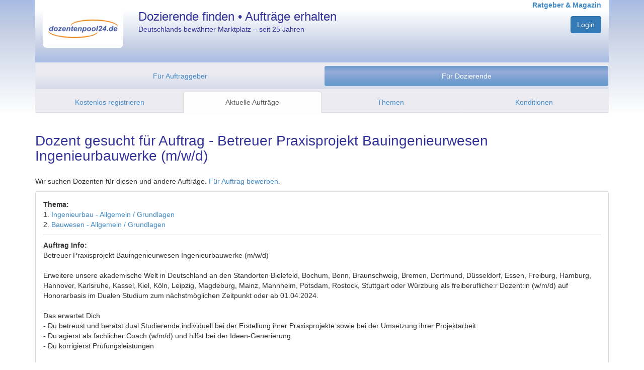

--- FILE ---
content_type: text/html; charset=utf-8
request_url: https://www.dozentenpool24.de/auftraege/details/Betreuer-Praxisprojekt-Bauingenieurwesen/135513
body_size: 5746
content:
<!DOCTYPE html>
<html>

    


<head once="True">
        <meta http-equiv="Content-Type" content="text/html; charset=utf-8">
        <meta http-equiv="content-language" content="de">
        <meta name="viewport" content="width=device-width, initial-scale=1.0">
        <meta name="google-site-verification" content="gL6fwBI4K3sb3rYsTLZqfVDRA0XNcLJkPY-DOLQhFw8">
        <script type="text/javascript">
        window.dp24 = window.dp24 || {};
        window.dp24.usertype = null;
        window.dp24.userid = null;
    </script>
        <link href="/static/3rd-party/bootstrap-3.3.7/css/bootstrap.min.css" rel="stylesheet" type="text/css">
        <link href="/static/shared/bootstrap-dp24.css?v=287d0cdb" rel="stylesheet" type="text/css">
        <script src="/static/3rd-party/jquery-3.2.1/jquery-3.2.1.min.js"></script>
        <script src="/static/3rd-party/bootstrap-3.3.7/js/bootstrap.min.js"></script>
        <script type="text/javascript" src="https://app.rybbit.io/api/script.js" data-site-id="94c1e80da404"></script>
    <title>Auftrag - Betreuer Praxisprojekt Bauingenieurwesen Ingenieurbauwerke (m/w/d) • dozentenpool24</title>
            <script type="text/javascript">
        window.dp24 = window.dp24 || {};
        dp24.analytics = dp24.analytics || {};
        dp24.analytics.analyticsUID = "G-VL4ZP005XW";
        dp24.analytics.measurementEndpoint = '/analytics';
    </script><script src="/analytics/js" type="text/javascript"></script>
        <script type="text/javascript">jQuery.noConflict();</script><script src="/static/3rd-party/lodash-4.17.4/lodash.min.js?v=287d0cdb" type="text/javascript"></script><script src="/static/3rd-party/backbonejs-1.4.0/backbone-min.js?v=287d0cdb" type="text/javascript"></script><script src="/static/3rd-party/klass.4364127fec.min.js?v=287d0cdb" type="text/javascript"></script><script src="/static/shared/logging.js?v=287d0cdb" type="text/javascript"></script><script src="/static/shared/dp24-view.js?v=287d0cdb" type="text/javascript"></script>
        <link href="/static/3rd-party/font-awesome-4.7.0/css/font-awesome.min.css?v=287d0cdb" rel="stylesheet" type="text/css"></link>
            <script>
                jQuery(document).ready(function() {
                    jQuery('input[name="is_js_enabled"]').val('True');
                    jQuery("[data-toggle=popover]").popover({html:true});
				});
			</script>
	</head>
<body once="True" class="production">
        <div id="wrap">
            <div id="head" class="container-fluid">
                <div class="container">
                    <div class="row header hidden-print">
                        <div class="col-xs-4 col-sm-3 col-md-2" style="margin-top:20px;">
                            <a href="/" title=""><img src="/static/images/dp24_logo.png" alt="dp24" style="border-radius: 0 0 8px 8px; width: 100%; height: auto;"></a>
                        </div>
                        <div class="col-sm-5  hidden-xs hp_titel">
                            Dozierende finden • Aufträge erhalten
                            <p style="font-size: 0.6em; font-weight: normal; margin-top: 5px;">Deutschlands bewährter Marktplatz – seit 25 Jahren</p>
                        </div>
                        <div class="col-xs-8 col-sm-4 col-md-5 text-right">
                            <a style="margin-top:6px; font-size: 14px; font-weight: bold;" href="https://www.dozentenpool24.de/info/" target="_self" title="Informationen und Ratgeber für Dozenten und Auftraggeber">Ratgeber &amp; Magazin</a>
                                    <input type="hidden" name="is_js_enabled" value="false">
                                    <div class="form-group text-right" style="margin-top:12px">
                                        <div>
                                        <div>
                                            <a class="btn dp24-btn-primary" href="/do_login" title="Zum persönlichen Nutzerbereich">Login</a>
                                        </div>
                                        </div>
									</div>
                        </div>
                    </div>
                    
<div class="" style="">
  <div class="navbar navbar-default">
      <div class="navbar-header">
          <button type="button" class="navbar-toggle" data-toggle="collapse" data-target="#navbar-collapse-menu" aria-expanded="false">
              <span class="sr-only">Navigation ein-/ausblenden</span>
              <span class="icon-bar"></span>
              <span class="icon-bar"></span>
              <span class="icon-bar"></span>
          </button>
      </div>
          <div class="dp24-tab-container navbar-collapse collapse" id="navbar-collapse-menu">
              <div class="row menue hidden-print">
<div style="margin:6px 0;">
<ul class="nav nav-pills nav-justified">
  <li>
    <a href="/neue_anfrage_eingeben" title="Alle Services und Informationen für Unternehmen und Bildungsträger." class="">Für Auftraggeber</a>
  </li>
  <li class="active selected">
  <a href="/dozenten_registrieren" title="Informationen zur Registrierung, Auftragssuche und Ihren Konditionen.">Für Dozierende</a></li>
</ul>
</div>
<div class="row menue2 hidden-print">
  <ul class="nav nav-tabs nav-justified">
    <li>
    <a href="/dozenten_registrieren" title="Erstellen Sie Ihr kostenloses Profil und gewinnen Sie neue Aufträge.">Kostenlos registrieren</a></li>
    <li class="active selected">
      <a href="/auftraege/" title="Sehen Sie sich die neuesten Projekt-Ausschreibungen auf unserer Plattform an.">Aktuelle Aufträge</a></li>
    <li>
      <a href="/thema/?fuer_dozenten=1" title="Übersicht aller Fachthemen, die auf unserer Plattform gefragt sind.">Themen</a></li>
    <li>
      <a href="/fuer_dozenten_konditionen" title="Alle Details zu unserem fairen Provisionsmodell und dem Kundenschutz.">Konditionen</a></li>
  </ul>
</div>
              </div>
          </div>
  </div>
</div>

				</div> <!-- /.container -->
			</div> <!-- /.head -->
			<div class="container" id="content">
    <h1>Dozent gesucht für Auftrag - Betreuer Praxisprojekt Bauingenieurwesen Ingenieurbauwerke (m/w/d)</h1>
	<p>Wir suchen Dozenten für diesen und andere Aufträge.
		<a href="#" data-toggle="modal" data-target="#modal-fuer-auftrag-bewerben" title="Für Auftrag bewerben">Für Auftrag bewerben.
        </a>
	</p>
    <div class="panel panel-default">
        <div class="panel-body">
            <div><strong>Thema:</strong></div>
            <div>
              1. <a href="https://www.dozentenpool24.de/dozent/Dozenten-Ingenieurbau-Allgemein-Grundlagen/5587">Ingenieurbau - Allgemein / Grundlagen</a>
            </div><div>
              2. <a href="https://www.dozentenpool24.de/dozent/Dozenten-Bauwesen-Allgemein-Grundlagen/5636">Bauwesen - Allgemein / Grundlagen</a>
            </div>
                <hr>
                <div>
                    <strong>Auftrag Info:</strong>
                    <div>Betreuer Praxisprojekt Bauingenieurwesen Ingenieurbauwerke (m/w/d)<br><br>Erweitere unsere akademische Welt in Deutschland an den Standorten Bielefeld, Bochum, Bonn, Braunschweig, Bremen, Dortmund, Düsseldorf, Essen, Freiburg, Hamburg, Hannover, Karlsruhe, Kassel, Kiel, Köln, Leipzig, Magdeburg, Mainz, Mannheim, Potsdam, Rostock, Stuttgart oder Würzburg als freiberufliche:r Dozent:in (w/m/d) auf Honorarbasis im Dualen Studium zum nächstmöglichen Zeitpunkt oder ab 01.04.2024.<br><br>Das erwartet Dich<br>- Du betreust und berätst dual Studierende individuell bei der Erstellung ihrer Praxisprojekte sowie bei der Umsetzung ihrer Projektarbeit<br>- Du agierst als fachlicher Coach (w/m/d) und hilfst bei der Ideen-Generierung<br>- Du korrigierst Prüfungsleistungen<br><br>Das bringst Du mit<br>- Abgeschlossenes Hochschulstudium im Bereich Bauingenieurwesen<br>- Praktische Berufserfahrung in dem zu unterrichtenden Fachgebiet (z.B. im Themenumfeld Konstruktion und betriebliche Arbeitspraxis.)<br>- Erste Erfahrung (z.B. als Tutor, Lehrkraft, Lehrbeauftragter oder wissenschaftlicher Mitarbeitender) in der akademischen Lehre wäre wünschenswert<br>- Hohes Interesse an innovativer, digitaler und moderner Bildung<br>- Freude am Umgang mit Studierenden und Spaß an Erwachsenenbildung<br>- Deutschkenntnisse mind. auf dem Niveau C1 (nach dem Europäischen Referenzrahmen)<br><br>Das bieten wir Dir<br>- Moderne Lehre in kleinen Kursen (max. 40 Studierende)<br>- Vielzählige Networking-Möglichkeiten und bei Fragen stehen fachspezifische Professor:innen zur Seite<br>- Hohe Gestaltungsfreiheit<br>- Maximale zeitliche Flexibilität<br>- Eine sinnstiftende Tätigkeit, in der Du wertvolles Wissen weitergeben kannst<br>- Eine wertegeführte Hochschule mit Du-Kultur, Begegnung auf Augenhöhe und einer entspannten Arbeitsatmosphäre<br>- Unvoreingenommenes, wertschätzendes und anerkennendes Zusammenarbeiten<br><br>Interessant für Dich? Dann bewirb Dich ganz unkompliziert nur mit Deinem CV,  einem aussagekräftigen Portfolio und etwaigen Zeugnissen.<br><br>Lehre klingt wie trockene Theorie. Sie wirkt aber praktisch nur, wenn man weiß, worüber man spricht. Darum geht es bei uns: Theorie mit handfesten Beispielen verbinden, Talente fördern und fit für die Zukunft machen. Egal ob akademische Laufbahn oder nebenberufliche Passion: Gib Dein Wissen weiter als Honorar-Dozent:in an der IU Internationale Hochschule!<br><br>Auf Worte folgen Taten: Wir nehmen unsere “Culture Of Everyone” sehr ernst und möchten an dieser Stelle nochmal ausdrücklich darauf hinweisen, dass Du herzlich bei uns willkommen bist, ganz unabhängig davon welche Herkunft, welche Religion, welches Geschlecht, welches Alter oder welche sexuelle Orientierung Du mitbringst. Auch mit Beeinträchtigung stehen Dir unsere Türen weit offen. Wir freuen uns auf ein vielfältiges Miteinander hier an der IU!</div>
                </div>
            <hr>
            <!-- 2. Block -->
            <p class="">
                <strong>Gesamtmaßnahme:</strong> Betreuer Praxisprojekt Bauingenieurwesen Ingenieurbauwerke (m/w/d)
            </p>
            <p class="">
                <strong>Seminarart:</strong> Universität / Hochschule
            </p>
            <hr>
            <!-- 3. Block -->
            <p class="">
                <strong>Honorar:</strong> 40,00-60,00 € pro 45 min
            </p>
            <p class="">
                <strong>Honorarinfos:</strong> Das Gesamthonorar ist abhängig vom Umfang der jeweiligen Module.
            </p>
            <hr>
            <!-- 4. Block -->
            <p class="">
                <strong>Schulungsort</strong> <br>
                97082 Würzburg, Deutschland
            </p>
            <hr>
            Auftrag 135513 vom 28.12.2023.
        </div>
    </div>
    <div style="text-align: center">
        <button class="btn btn-default btn-lg" href="#" data-toggle="modal" data-target="#modal-fuer-auftrag-bewerben" title="Für Auftrag bewerben">Für Auftrag bewerben
        </button>  
    </div>
<br>
    <div style="text-align: center">
        <a href="#" data-toggle="modal" data-target="#modal-fuer-andere-auftraege-bewerben" title="Für andere Aufträge bewerben">Für andere Aufträge bewerben.
        </a>
    </div>
    <div style="text-align: center">
        <a href="#" data-toggle="modal" data-target="#modal-konditionen" title="Konditionen für Dozenten">Konditionen für Dozenten.
        </a>
    </div>
    <div style="text-align: center">
        <a href="#" data-toggle="modal" data-target="#modal-info-fuer-auftraggeber" title="Info für Auftraggeber">Sie suchen Dozenten?
        </a>
    </div>
    <div>
        <div class="modal fade" id="modal-fuer-auftrag-bewerben" data-keyboard="true" tabindex="-1">
            <div class="modal-dialog">
                    <div class="modal-content">
                        <div class="modal-header">
                            <button type="button" class="close" data-dismiss="modal" aria-label="Schließen"><span aria-hidden="true">×</span></button>
                            <h3 class="modal-title">Für Auftrag bewerben</h3>
                        </div>
                        <div class="modal-body">
                            <div>
                              Ablauf Bewerbung:
							  <ol>
                                <li><a href="/dozenten_registrieren"> Kostenlos anmelden.</a> </li>
                                <li>Profil vervollständigen.</li>
                                <li>
                                    E-Mail mit Betreff „Bewerbung für Auftrag 135513“ an
                                    <a href="mailto:service.dozent@dozentenpool24.de?subject=Bewerbung für Auftrag 135513">service.dozent@dozentenpool24.de</a>
                                    schicken.</li>
                              </ol>
                              Notieren Sie jetzt:
                              <ul>
                                <li>Auftrags-ID 135513</li>
                                <li>E-Mail-Adresse für die Bewerbung: service.dozent@dozentenpool24.de</li>
                              </ul>
							  Fragen?
							  <ul>
								<li><a href="/anleitungen_d">Anleitung</a></li>
								<li>+49 (30) 39 100 800 </li>
								<li>service.dozent@dozentenpool24.de</li>
							  </ul>
                            </div>
                        </div>
                        <div class="modal-footer">
                            <button type="button" class="btn btn-default pull-left" data-dismiss="modal">Abbrechen</button>
                            <a href="/dozenten_registrieren" class="btn btn-success ladda-button">Kostenlos anmelden</a>
                        </div>
                    </div><!-- /.modal-content -->
            </div><!-- /.modal-dialog -->
        </div><!-- /.modal -->
        <div class="modal fade" id="modal-fuer-andere-auftraege-bewerben" data-keyboard="true" tabindex="-1">
            <div class="modal-dialog">
                    <div class="modal-content">
                        <div class="modal-header">
                            <button type="button" class="close" data-dismiss="modal" aria-label="Schließen"><span aria-hidden="true">×</span></button>
                            <h3 class="modal-title">Für andere Aufträge bewerben</h3>
                        </div>
                        <div class="modal-body">
                            <div>
                             Ablauf Bewerbung:
							<ol>
                                <li><a href="/dozenten_registrieren"> Kostenlos anmelden.</a> </li>
                                <li>Profil vervollständigen.</li>
								<li>Aufträge erhalten.</li>
							</ol>
							 Fragen?
							 <ul>
								<li><a href="/anleitungen_d">Anleitung</a></li>
								<li>+49 (30) 39 100 800 </li>
								<li>service.dozent@dozentenpool24.de</li>
							 </ul>
                            </div>
                        </div>
                        <div class="modal-footer">
                            <button type="button" class="btn btn-default pull-left" data-dismiss="modal">Abbrechen</button>
                            <a href="/dozenten_registrieren" class="btn btn-success ladda-button">Kostenlos anmelden</a>
                        </div>
                    </div><!-- /.modal-content -->
            </div><!-- /.modal-dialog -->
        </div><!-- /.modal -->
        <div class="modal fade" id="modal-konditionen" data-keyboard="true" tabindex="-1">
            <div class="modal-dialog">
                    <div class="modal-content">
                        <div class="modal-header">
                            <button type="button" class="close" data-dismiss="modal" aria-label="Schließen"><span aria-hidden="true">×</span></button>
                            <h3 class="modal-title">Konditionen für Dozenten</h3>
                        </div>
                        <div class="modal-body">
                            <div>
							 Konditionen
							 <ul>
								<li>Keine monatlichen Kosten.</li>
								<li>Auftragsangebote &amp; Vermittlung kostenlos.</li>
								<li>Provision nur für tatsächlich durchgeführte Aufträge (7-10%).</li>
								<li><a href="/fuer_dozenten_konditionen">Details Konditionen.</a></li>
							</ul>
							Fragen?
							 <ul>
								<li><a href="/anleitungen_d">Anleitung</a></li>
								<li>+49 (30) 39 100 800 </li>
								<li>service.dozent@dozentenpool24.de</li>
							  </ul>
                            </div>
                        </div>
                        <div class="modal-footer">
                            <button type="button" class="btn btn-default pull-left" data-dismiss="modal">Abbrechen</button>
                            <a href="/dozenten_registrieren" class="btn btn-success ladda-button">Kostenlos anmelden</a>
                        </div>
                    </div><!-- /.modal-content -->
            </div><!-- /.modal-dialog -->
        </div><!-- /.modal -->
        <div class="modal fade" id="modal-info-fuer-auftraggeber" data-keyboard="true" tabindex="-1">
            <div class="modal-dialog">
                    <div class="modal-content">
                        <div class="modal-header">
                            <button type="button" class="close" data-dismiss="modal" aria-label="Schließen"><span aria-hidden="true">×</span></button>
                            <h3 class="modal-title">Info für Auftraggeber</h3>
                        </div>
                        <div class="modal-body">
                            <div>
							 Ablauf
							 <ol>
								<li>Anfrage eingeben (<a href="/neue_anfrage_eingeben">Kostenlos Dozenten finden</a>).</li>
								<li>Dozent erhalten.</li>
								<li>Details mit Dozent klären.</li>
								<li>Fertig.</li>
							</ol>
							Konditionen
							<ul>
								<li>dozentenpool24 ist für Sie kostenlos.</li>
								<li>Sie brauchen keine Verträge mit dozentenpool24.</li>
								<li>Sie setzen dozentenpool24-Dozenten wie Ihre eigenen Dozenten ein.</li>
								<li><a href="/fuer_bildungstraeger_konditionen">Details Konditionen.</a></li>
							</ul>
							Fragen?
							 <ul>
								<li><a href="/anleitungen_btma">Anleitung</a></li>
								<li>+49 (30) 39 100 800 </li>
								<li>service.dozent@dozentenpool24.de</li>
							  </ul>
                            </div>
                        </div>
                        <div class="modal-footer">
                            <button type="button" class="btn btn-default pull-left" data-dismiss="modal">Abbrechen</button>
                            <a href="/neue_anfrage_eingeben" class="btn btn-success ladda-button">Kostenlos Dozenten finden</a>
                        </div>
                    </div><!-- /.modal-content -->
            </div><!-- /.modal-dialog -->
        </div><!-- /.modal -->
    </div>
</div>
		</div> <!-- /.wrap -->
        <div id="foot" class="container-fluid hidden-print">
            <div class="row">
                
    <div id="footer" class="container hidden-print">
    </div>

                <div class="footer-legal" role="navigation">
                    <ul class="nav nav-pills">
                        <li role="presentation"><a href="/kontakt_impressum" title="Kontakt / Impressum" tabindex="5">Kontakt / Impressum</a></li>
                        <li role="presentation"><a href="/datenschutzerklaerung" title="Datenschutzerklärung" tabindex="6">Datenschutz</a></li>
                    </ul>
                </div>
                <div class="footer-copyright">
                    © dozentenpool24 | Alle Rechte vorbehalten
                </div>
            </div>
		</div><!-- /.foot -->
	</body>
</html>